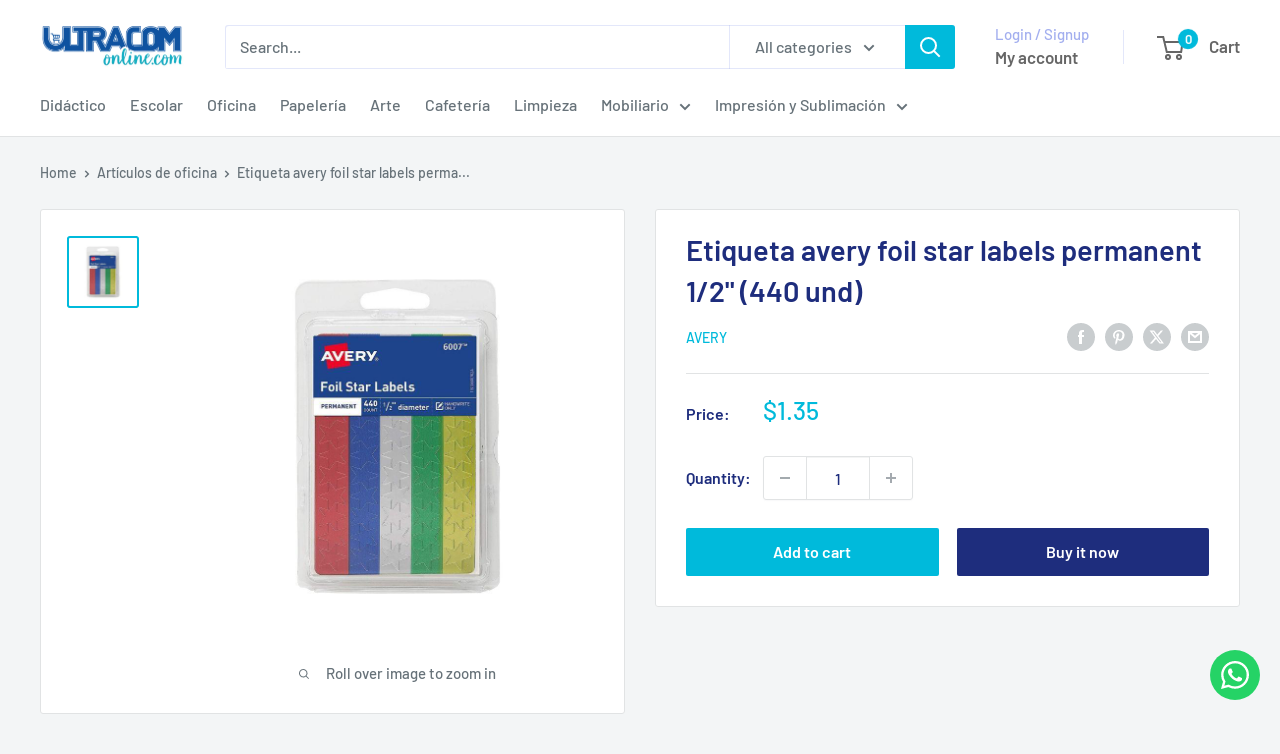

--- FILE ---
content_type: text/css
request_url: https://ultracomonline.com/cdn/shop/t/37/assets/uc-custom.css?v=161308714505629122051767743195
body_size: 598
content:
.slide-container{display:flex;margin:0!important;justify-content:center;width:100%}section[data-section-id=template--21430680191270__custom_liquid_9JjHRL]{margin:1%}#enap-slider-29204{position:relative;width:50%!important;z-index:1}.blck1{width:50%;margin-left:3%;max-height:550px;overflow:hidden;z-index:-1}.blck2{width:25%;display:flex;flex-wrap:wrap;padding-left:0%;padding-top:0%;max-height:550px;overflow:hidden;align-content:space-between}.featProductNew{display:flex;flex-basis:70%;padding:0%;position:relative;margin:0%}.blck3{width:25%;margin:0 1.5% 1.5%;text-align:center}.blck3 img{width:max-content;max-height:550px}@media only screen and (max-width: 1685px){.blck3 img{width:max-content;max-height:490px}.blck2{max-height:490px}}@media only screen and (max-width: 1600px){.blck3 img,.blck2{max-height:465px}}@media only screen and (max-width: 1440px){.blck2{max-height:390px;overflow:hidden}.blck3 img{max-height:390px}}@media only screen and (max-width: 1365px){.blck3 img,.blck2{max-height:400px}}@media only screen and (max-width: 1280px){.blck3 img,.blck2{max-height:372px}.nav-bar__item{margin-right:2%!important}}@media only screen and (max-width: 1090px){.blck3 img,.blck2{max-height:400px}.nav-bar__item{margin-right:1.2%!important}}@media only screen and (max-width: 1024px){.blck3{width:35%}.blck3 img{max-height:385px}.blck2{display:none}.blck1{width:65%}#enap-slider-29204{width:65%!important}}@media only screen and (max-width: 900px){.blck3 img{max-height:345px}}@media only screen and (max-width: 768px){.slide-container{flex-wrap:wrap}.blck1{flex:0 0 90%}.blck2{max-height:500px}.blck3{margin:0%}.blck2,.blck3{display:block;width:50%;padding-top:5%;padding-right:0%}.blck3 img{max-height:460px}.featProductNew{display:flex;width:75%;padding:0%;position:relative;margin:4% auto}}@media only screen and (max-width: 600px){.blck2{max-height:620px;flex:0 0 80%;padding-right:0%}.blck3{flex:0 0 100%;padding-right:0%}.blck3 img{max-height:550px}}p.hulk-powered-wrapper{display:none!important}.banner-mimaki{width:100%;text-align:center;position:relative;z-index:2}.banner-mimaki img{width:15%}.mimaki-prod-box{display:flex;margin:0 auto 5%;width:80%}.mim-prod-img-box{width:40%;margin:auto 5%}.mim-prod-img-box img{width:100%;margin-top:-20%}.mim-prod-det-box{width:50%}.mim-ctas{display:flex;gap:10%;margin:3% auto}.mim-ctas a{text-decoration:none;display:flex;flex-direction:column;padding:1%;background:#959595;border-radius:5%;min-width:10%;max-width:30px;min-height:50px;color:#fff;justify-content:center;align-items:center;position:relative;max-height:80px;--text-link-decoration: none;color:#fff!important}.mim-ctas img{width:60%;filter:invert(1);margin:0%!important}.mim-ctas p{font-size:.7em;margin:5%}.mim-contact{display:block;text-decoration:none;padding:3% 5%;background:#007bff;color:#fff;border-radius:3%;max-width:25%;text-align:center;--text-link-decoration: none;color:#fff!important}@media only screen and (max-width: 768px){.banner-mimaki img{width:50%}.mimaki-prod-box{display:flex;margin-bottom:5%;flex-direction:column}.mim-prod-img-box{width:90%;margin:auto 5%}.mim-prod-det-box{width:90%;margin:0 auto}.mim-ctas{display:flex;gap:10%;margin:3% auto;justify-content:center}.mim-ctas a{text-decoration:none;display:flex;flex-direction:column;padding:1% 3%;background:#959595;border-radius:5%;min-width:10%;max-width:70px;min-height:50px;color:#fff;justify-content:center;align-items:center;position:relative}.mim-contact{position:relative;display:block;text-decoration:none;padding:3% 5%;background:#007bff;color:#fff;border-radius:3%;max-width:40%;text-align:center;z-index:2;margin:10% auto}}.ofer-container{background-image:url(/cdn/shop/files/ULTRAOFERTAS_BACKGROUND.jpg?v=1697297422);background-position:center;background-size:cover;min-height:620px}.ofebanner{margin-bottom:4%}.ofebanner img{margin-bottom:-5%;animation:bannerAni;animation-duration:2s;width:30%}.offer-main{opacity:0;display:flex;align-items:center;justify-content:center;animation:offerAni;animation-duration:1s;animation-delay:1s;animation-iteration-count:1;animation-fill-mode:forwards;gap:3%}.offer-main h3{margin-bottom:10%;font-size:1.3em}.didactic,.manuali,.muebles{text-align:center}.ofer-cat-thumb{width:100%;max-width:370px}@keyframes animaoffer{0%{color:#323232}to{color:red;font-weight:600}}@keyframes bannerAni{0%{opacity:0;margin-top:-10%}to{opacity:1;margin-top:0%}}@keyframes offerAni{0%{opacity:0}to{opacity:1}}@media only screen and (max-width: 990px){.ofebanner img{width:40%}}@media only screen and (max-width: 768px){.ofebanner img{width:50%}.ofer-cat-thumb{max-width:300px}.offer-main{flex-direction:column}.didactic,.manuali,.muebles{margin-bottom:10%}}@media only screen and (max-width: 500px){.offer-main h3{font-size:1.4rem}}.custom-slider{position:relative;width:50%;max-width:895px;margin-left:3%;max-height:550px;overflow:hidden}.slider-wrapper{display:flex;transition:transform 1s ease}.slide{min-width:100%;box-sizing:border-box;max-width:895px;text-align:center;background-color:#f2f2f2}.slide img{width:100%}button.prev,button.next{position:absolute;top:50%;transform:translateY(-50%);background-color:#00000080;color:#fff;border:none;padding:10px;cursor:pointer;font-size:18px}button.prev{left:10px}button.next{right:10px}@media only screen and (max-width: 1024px){.custom-slider{width:65%}}@media only screen and (max-width: 768px){.custom-slider{width:90%;margin:0% auto}}
/*# sourceMappingURL=/cdn/shop/t/37/assets/uc-custom.css.map?v=161308714505629122051767743195 */
